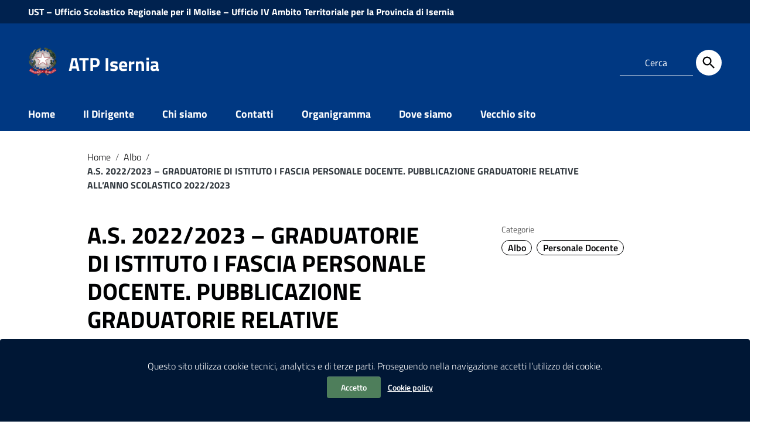

--- FILE ---
content_type: text/html; charset=UTF-8
request_url: https://atpisernia.it/a-s-2022-2023-graduatorie-di-istituto-i-fascia-personale-docente-pubblicazione-graduatorie-relative-allanno-scolastico-2022-2023
body_size: 20804
content:
<!DOCTYPE html>
<html lang="it">
<head>
    <meta charset="utf-8">
    <meta http-equiv="x-ua-compatible" content="ie=edge">
    <meta name="viewport" content="width=device-width, initial-scale=1">
    
        
        <meta name="description" content="Ministero dell&#039;Istruzione Ufficio Scolastico Regionale per il Molise Ufficio IV - Ambito Territoriale per la Provincia di Isernia">
        
    <script>
        window.__PUBLIC_PATH__ = "https://atpisernia.it/wp-content/themes/italiawp2/static/fonts";
        theme_directory = "https://atpisernia.it/wp-content/themes/italiawp2";
    </script>

            <title>ATP Isernia  &raquo; A.S. 2022/2023 &#8211; GRADUATORIE DI ISTITUTO I FASCIA PERSONALE DOCENTE. PUBBLICAZIONE GRADUATORIE RELATIVE ALL&#8217;ANNO SCOLASTICO 2022/2023</title>
    
    <link rel="stylesheet" href="https://atpisernia.it/wp-content/themes/italiawp2/style.css">
    
        
    <link rel="icon" type="image/png" href="https://atpisernia.it/wp-content/uploads/2021/02/Logo-MIUR-512x512-2.png">
    
    <link href="https://atpisernia.it/wp-content/themes/italiawp2/static/css/bootstrap-italia.min.css" rel="stylesheet" type="text/css">
    <link href="https://atpisernia.it/wp-content/themes/italiawp2/static/css/owl.carousel.min.css" rel="stylesheet" type="text/css">
    <link href="https://atpisernia.it/wp-content/themes/italiawp2/static/css/owl.theme.default.min.css" rel="stylesheet" type="text/css">
    <link href="https://atpisernia.it/wp-content/themes/italiawp2/static/css/home.css" rel="stylesheet" type="text/css">
    <link href="https://atpisernia.it/wp-content/themes/italiawp2/static/css/sezioni.css" rel="stylesheet" type="text/css">
    <link href="https://atpisernia.it/wp-content/themes/italiawp2/static/css/interne.css" rel="stylesheet" type="text/css">
    <link href="https://atpisernia.it/wp-content/themes/italiawp2/static/css/jquery-ui.css" rel="stylesheet" type="text/css">
    <link href="https://atpisernia.it/wp-content/themes/italiawp2/static/css/tema.css" rel="stylesheet" type="text/css">
    <link href="https://atpisernia.it/wp-content/themes/italiawp2/inc/magnific-popup/magnific-popup.css" rel="stylesheet" type="text/css">
    <link href="https://atpisernia.it/wp-content/themes/italiawp2/inc/gutenberg.css" rel="stylesheet" type="text/css">

    <meta name='robots' content='max-image-preview:large' />
<link rel="alternate" type="application/rss+xml" title="ATP Isernia  &raquo; A.S. 2022/2023 &#8211; GRADUATORIE DI ISTITUTO I FASCIA PERSONALE DOCENTE. PUBBLICAZIONE GRADUATORIE RELATIVE ALL&#8217;ANNO SCOLASTICO 2022/2023 Feed dei commenti" href="https://atpisernia.it/a-s-2022-2023-graduatorie-di-istituto-i-fascia-personale-docente-pubblicazione-graduatorie-relative-allanno-scolastico-2022-2023/feed" />
<link rel="alternate" title="oEmbed (JSON)" type="application/json+oembed" href="https://atpisernia.it/wp-json/oembed/1.0/embed?url=https%3A%2F%2Fatpisernia.it%2Fa-s-2022-2023-graduatorie-di-istituto-i-fascia-personale-docente-pubblicazione-graduatorie-relative-allanno-scolastico-2022-2023" />
<link rel="alternate" title="oEmbed (XML)" type="text/xml+oembed" href="https://atpisernia.it/wp-json/oembed/1.0/embed?url=https%3A%2F%2Fatpisernia.it%2Fa-s-2022-2023-graduatorie-di-istituto-i-fascia-personale-docente-pubblicazione-graduatorie-relative-allanno-scolastico-2022-2023&#038;format=xml" />
<style id='wp-img-auto-sizes-contain-inline-css' type='text/css'>
img:is([sizes=auto i],[sizes^="auto," i]){contain-intrinsic-size:3000px 1500px}
/*# sourceURL=wp-img-auto-sizes-contain-inline-css */
</style>
<link rel='stylesheet' id='anwp-pg-styles-css' href='https://atpisernia.it/wp-content/plugins/anwp-post-grid-for-elementor/public/css/styles.min.css?ver=1.3.3' type='text/css' media='all' />
<style id='wp-emoji-styles-inline-css' type='text/css'>

	img.wp-smiley, img.emoji {
		display: inline !important;
		border: none !important;
		box-shadow: none !important;
		height: 1em !important;
		width: 1em !important;
		margin: 0 0.07em !important;
		vertical-align: -0.1em !important;
		background: none !important;
		padding: 0 !important;
	}
/*# sourceURL=wp-emoji-styles-inline-css */
</style>
<link rel='stylesheet' id='wp-block-library-css' href='https://atpisernia.it/wp-includes/css/dist/block-library/style.min.css?ver=6.9' type='text/css' media='all' />
<style id='classic-theme-styles-inline-css' type='text/css'>
/*! This file is auto-generated */
.wp-block-button__link{color:#fff;background-color:#32373c;border-radius:9999px;box-shadow:none;text-decoration:none;padding:calc(.667em + 2px) calc(1.333em + 2px);font-size:1.125em}.wp-block-file__button{background:#32373c;color:#fff;text-decoration:none}
/*# sourceURL=/wp-includes/css/classic-themes.min.css */
</style>
<style id='global-styles-inline-css' type='text/css'>
:root{--wp--preset--aspect-ratio--square: 1;--wp--preset--aspect-ratio--4-3: 4/3;--wp--preset--aspect-ratio--3-4: 3/4;--wp--preset--aspect-ratio--3-2: 3/2;--wp--preset--aspect-ratio--2-3: 2/3;--wp--preset--aspect-ratio--16-9: 16/9;--wp--preset--aspect-ratio--9-16: 9/16;--wp--preset--color--black: #000000;--wp--preset--color--cyan-bluish-gray: #abb8c3;--wp--preset--color--white: #ffffff;--wp--preset--color--pale-pink: #f78da7;--wp--preset--color--vivid-red: #cf2e2e;--wp--preset--color--luminous-vivid-orange: #ff6900;--wp--preset--color--luminous-vivid-amber: #fcb900;--wp--preset--color--light-green-cyan: #7bdcb5;--wp--preset--color--vivid-green-cyan: #00d084;--wp--preset--color--pale-cyan-blue: #8ed1fc;--wp--preset--color--vivid-cyan-blue: #0693e3;--wp--preset--color--vivid-purple: #9b51e0;--wp--preset--color--colore-primario: #003882;--wp--preset--color--colore-primario-chiaro: #1767D1;--wp--preset--color--colore-primario-scuro: #000102;--wp--preset--color--colore-complementare: #FFC77D;--wp--preset--gradient--vivid-cyan-blue-to-vivid-purple: linear-gradient(135deg,rgb(6,147,227) 0%,rgb(155,81,224) 100%);--wp--preset--gradient--light-green-cyan-to-vivid-green-cyan: linear-gradient(135deg,rgb(122,220,180) 0%,rgb(0,208,130) 100%);--wp--preset--gradient--luminous-vivid-amber-to-luminous-vivid-orange: linear-gradient(135deg,rgb(252,185,0) 0%,rgb(255,105,0) 100%);--wp--preset--gradient--luminous-vivid-orange-to-vivid-red: linear-gradient(135deg,rgb(255,105,0) 0%,rgb(207,46,46) 100%);--wp--preset--gradient--very-light-gray-to-cyan-bluish-gray: linear-gradient(135deg,rgb(238,238,238) 0%,rgb(169,184,195) 100%);--wp--preset--gradient--cool-to-warm-spectrum: linear-gradient(135deg,rgb(74,234,220) 0%,rgb(151,120,209) 20%,rgb(207,42,186) 40%,rgb(238,44,130) 60%,rgb(251,105,98) 80%,rgb(254,248,76) 100%);--wp--preset--gradient--blush-light-purple: linear-gradient(135deg,rgb(255,206,236) 0%,rgb(152,150,240) 100%);--wp--preset--gradient--blush-bordeaux: linear-gradient(135deg,rgb(254,205,165) 0%,rgb(254,45,45) 50%,rgb(107,0,62) 100%);--wp--preset--gradient--luminous-dusk: linear-gradient(135deg,rgb(255,203,112) 0%,rgb(199,81,192) 50%,rgb(65,88,208) 100%);--wp--preset--gradient--pale-ocean: linear-gradient(135deg,rgb(255,245,203) 0%,rgb(182,227,212) 50%,rgb(51,167,181) 100%);--wp--preset--gradient--electric-grass: linear-gradient(135deg,rgb(202,248,128) 0%,rgb(113,206,126) 100%);--wp--preset--gradient--midnight: linear-gradient(135deg,rgb(2,3,129) 0%,rgb(40,116,252) 100%);--wp--preset--font-size--small: 13px;--wp--preset--font-size--medium: 20px;--wp--preset--font-size--large: 36px;--wp--preset--font-size--x-large: 42px;--wp--preset--spacing--20: 0.44rem;--wp--preset--spacing--30: 0.67rem;--wp--preset--spacing--40: 1rem;--wp--preset--spacing--50: 1.5rem;--wp--preset--spacing--60: 2.25rem;--wp--preset--spacing--70: 3.38rem;--wp--preset--spacing--80: 5.06rem;--wp--preset--shadow--natural: 6px 6px 9px rgba(0, 0, 0, 0.2);--wp--preset--shadow--deep: 12px 12px 50px rgba(0, 0, 0, 0.4);--wp--preset--shadow--sharp: 6px 6px 0px rgba(0, 0, 0, 0.2);--wp--preset--shadow--outlined: 6px 6px 0px -3px rgb(255, 255, 255), 6px 6px rgb(0, 0, 0);--wp--preset--shadow--crisp: 6px 6px 0px rgb(0, 0, 0);}:where(.is-layout-flex){gap: 0.5em;}:where(.is-layout-grid){gap: 0.5em;}body .is-layout-flex{display: flex;}.is-layout-flex{flex-wrap: wrap;align-items: center;}.is-layout-flex > :is(*, div){margin: 0;}body .is-layout-grid{display: grid;}.is-layout-grid > :is(*, div){margin: 0;}:where(.wp-block-columns.is-layout-flex){gap: 2em;}:where(.wp-block-columns.is-layout-grid){gap: 2em;}:where(.wp-block-post-template.is-layout-flex){gap: 1.25em;}:where(.wp-block-post-template.is-layout-grid){gap: 1.25em;}.has-black-color{color: var(--wp--preset--color--black) !important;}.has-cyan-bluish-gray-color{color: var(--wp--preset--color--cyan-bluish-gray) !important;}.has-white-color{color: var(--wp--preset--color--white) !important;}.has-pale-pink-color{color: var(--wp--preset--color--pale-pink) !important;}.has-vivid-red-color{color: var(--wp--preset--color--vivid-red) !important;}.has-luminous-vivid-orange-color{color: var(--wp--preset--color--luminous-vivid-orange) !important;}.has-luminous-vivid-amber-color{color: var(--wp--preset--color--luminous-vivid-amber) !important;}.has-light-green-cyan-color{color: var(--wp--preset--color--light-green-cyan) !important;}.has-vivid-green-cyan-color{color: var(--wp--preset--color--vivid-green-cyan) !important;}.has-pale-cyan-blue-color{color: var(--wp--preset--color--pale-cyan-blue) !important;}.has-vivid-cyan-blue-color{color: var(--wp--preset--color--vivid-cyan-blue) !important;}.has-vivid-purple-color{color: var(--wp--preset--color--vivid-purple) !important;}.has-black-background-color{background-color: var(--wp--preset--color--black) !important;}.has-cyan-bluish-gray-background-color{background-color: var(--wp--preset--color--cyan-bluish-gray) !important;}.has-white-background-color{background-color: var(--wp--preset--color--white) !important;}.has-pale-pink-background-color{background-color: var(--wp--preset--color--pale-pink) !important;}.has-vivid-red-background-color{background-color: var(--wp--preset--color--vivid-red) !important;}.has-luminous-vivid-orange-background-color{background-color: var(--wp--preset--color--luminous-vivid-orange) !important;}.has-luminous-vivid-amber-background-color{background-color: var(--wp--preset--color--luminous-vivid-amber) !important;}.has-light-green-cyan-background-color{background-color: var(--wp--preset--color--light-green-cyan) !important;}.has-vivid-green-cyan-background-color{background-color: var(--wp--preset--color--vivid-green-cyan) !important;}.has-pale-cyan-blue-background-color{background-color: var(--wp--preset--color--pale-cyan-blue) !important;}.has-vivid-cyan-blue-background-color{background-color: var(--wp--preset--color--vivid-cyan-blue) !important;}.has-vivid-purple-background-color{background-color: var(--wp--preset--color--vivid-purple) !important;}.has-black-border-color{border-color: var(--wp--preset--color--black) !important;}.has-cyan-bluish-gray-border-color{border-color: var(--wp--preset--color--cyan-bluish-gray) !important;}.has-white-border-color{border-color: var(--wp--preset--color--white) !important;}.has-pale-pink-border-color{border-color: var(--wp--preset--color--pale-pink) !important;}.has-vivid-red-border-color{border-color: var(--wp--preset--color--vivid-red) !important;}.has-luminous-vivid-orange-border-color{border-color: var(--wp--preset--color--luminous-vivid-orange) !important;}.has-luminous-vivid-amber-border-color{border-color: var(--wp--preset--color--luminous-vivid-amber) !important;}.has-light-green-cyan-border-color{border-color: var(--wp--preset--color--light-green-cyan) !important;}.has-vivid-green-cyan-border-color{border-color: var(--wp--preset--color--vivid-green-cyan) !important;}.has-pale-cyan-blue-border-color{border-color: var(--wp--preset--color--pale-cyan-blue) !important;}.has-vivid-cyan-blue-border-color{border-color: var(--wp--preset--color--vivid-cyan-blue) !important;}.has-vivid-purple-border-color{border-color: var(--wp--preset--color--vivid-purple) !important;}.has-vivid-cyan-blue-to-vivid-purple-gradient-background{background: var(--wp--preset--gradient--vivid-cyan-blue-to-vivid-purple) !important;}.has-light-green-cyan-to-vivid-green-cyan-gradient-background{background: var(--wp--preset--gradient--light-green-cyan-to-vivid-green-cyan) !important;}.has-luminous-vivid-amber-to-luminous-vivid-orange-gradient-background{background: var(--wp--preset--gradient--luminous-vivid-amber-to-luminous-vivid-orange) !important;}.has-luminous-vivid-orange-to-vivid-red-gradient-background{background: var(--wp--preset--gradient--luminous-vivid-orange-to-vivid-red) !important;}.has-very-light-gray-to-cyan-bluish-gray-gradient-background{background: var(--wp--preset--gradient--very-light-gray-to-cyan-bluish-gray) !important;}.has-cool-to-warm-spectrum-gradient-background{background: var(--wp--preset--gradient--cool-to-warm-spectrum) !important;}.has-blush-light-purple-gradient-background{background: var(--wp--preset--gradient--blush-light-purple) !important;}.has-blush-bordeaux-gradient-background{background: var(--wp--preset--gradient--blush-bordeaux) !important;}.has-luminous-dusk-gradient-background{background: var(--wp--preset--gradient--luminous-dusk) !important;}.has-pale-ocean-gradient-background{background: var(--wp--preset--gradient--pale-ocean) !important;}.has-electric-grass-gradient-background{background: var(--wp--preset--gradient--electric-grass) !important;}.has-midnight-gradient-background{background: var(--wp--preset--gradient--midnight) !important;}.has-small-font-size{font-size: var(--wp--preset--font-size--small) !important;}.has-medium-font-size{font-size: var(--wp--preset--font-size--medium) !important;}.has-large-font-size{font-size: var(--wp--preset--font-size--large) !important;}.has-x-large-font-size{font-size: var(--wp--preset--font-size--x-large) !important;}
:where(.wp-block-post-template.is-layout-flex){gap: 1.25em;}:where(.wp-block-post-template.is-layout-grid){gap: 1.25em;}
:where(.wp-block-term-template.is-layout-flex){gap: 1.25em;}:where(.wp-block-term-template.is-layout-grid){gap: 1.25em;}
:where(.wp-block-columns.is-layout-flex){gap: 2em;}:where(.wp-block-columns.is-layout-grid){gap: 2em;}
:root :where(.wp-block-pullquote){font-size: 1.5em;line-height: 1.6;}
/*# sourceURL=global-styles-inline-css */
</style>
<link rel='stylesheet' id='AlboPretorio-ui-style-css' href='https://atpisernia.it/wp-content/plugins/albo-pretorio-on-line/css/jquery-ui-custom.css?ver=6.9' type='text/css' media='all' />
<link rel='stylesheet' id='tribe-events-v2-single-skeleton-css' href='https://atpisernia.it/wp-content/plugins/the-events-calendar/build/css/tribe-events-single-skeleton.css?ver=6.15.14' type='text/css' media='all' />
<link rel='stylesheet' id='tribe-events-v2-single-skeleton-full-css' href='https://atpisernia.it/wp-content/plugins/the-events-calendar/build/css/tribe-events-single-full.css?ver=6.15.14' type='text/css' media='all' />
<link rel='stylesheet' id='tec-events-elementor-widgets-base-styles-css' href='https://atpisernia.it/wp-content/plugins/the-events-calendar/build/css/integrations/plugins/elementor/widgets/widget-base.css?ver=6.15.14' type='text/css' media='all' />
<link rel='stylesheet' id='italiawp2_adjustments_css-css' href='https://atpisernia.it/wp-content/themes/italiawp2/inc/adjustments.css?ver=6.9' type='text/css' media='all' />
<link rel='stylesheet' id='elementor-frontend-css' href='https://atpisernia.it/wp-content/plugins/elementor/assets/css/frontend.min.css?ver=3.34.1' type='text/css' media='all' />
<link rel='stylesheet' id='eael-general-css' href='https://atpisernia.it/wp-content/plugins/essential-addons-for-elementor-lite/assets/front-end/css/view/general.min.css?ver=6.5.7' type='text/css' media='all' />
<script type="text/javascript" src="https://atpisernia.it/wp-includes/js/jquery/jquery.min.js?ver=3.7.1" id="jquery-core-js"></script>
<script type="text/javascript" src="https://atpisernia.it/wp-includes/js/jquery/jquery-migrate.min.js?ver=3.4.1" id="jquery-migrate-js"></script>
<script type="text/javascript" src="https://atpisernia.it/wp-includes/js/jquery/ui/core.min.js?ver=1.13.3" id="jquery-ui-core-js"></script>
<script type="text/javascript" src="https://atpisernia.it/wp-includes/js/jquery/ui/tabs.min.js?ver=1.13.3" id="jquery-ui-tabs-js"></script>
<script type="text/javascript" src="https://atpisernia.it/wp-content/plugins/albo-pretorio-on-line/js/Albo.jquery.tabs.js?ver=6.9" id="AlboPretorio-tabs-js"></script>
<link rel="https://api.w.org/" href="https://atpisernia.it/wp-json/" /><link rel="alternate" title="JSON" type="application/json" href="https://atpisernia.it/wp-json/wp/v2/posts/5093" /><link rel="EditURI" type="application/rsd+xml" title="RSD" href="https://atpisernia.it/xmlrpc.php?rsd" />
<meta name="generator" content="WordPress 6.9" />
<link rel="canonical" href="https://atpisernia.it/a-s-2022-2023-graduatorie-di-istituto-i-fascia-personale-docente-pubblicazione-graduatorie-relative-allanno-scolastico-2022-2023" />
<link rel='shortlink' href='https://atpisernia.it/?p=5093' />
<meta name="tec-api-version" content="v1"><meta name="tec-api-origin" content="https://atpisernia.it"><link rel="alternate" href="https://atpisernia.it/wp-json/tribe/events/v1/" />
        <script type="text/javascript">
            var jQueryMigrateHelperHasSentDowngrade = false;

			window.onerror = function( msg, url, line, col, error ) {
				// Break out early, do not processing if a downgrade reqeust was already sent.
				if ( jQueryMigrateHelperHasSentDowngrade ) {
					return true;
                }

				var xhr = new XMLHttpRequest();
				var nonce = '401f97d263';
				var jQueryFunctions = [
					'andSelf',
					'browser',
					'live',
					'boxModel',
					'support.boxModel',
					'size',
					'swap',
					'clean',
					'sub',
                ];
				var match_pattern = /\)\.(.+?) is not a function/;
                var erroredFunction = msg.match( match_pattern );

                // If there was no matching functions, do not try to downgrade.
                if ( null === erroredFunction || typeof erroredFunction !== 'object' || typeof erroredFunction[1] === "undefined" || -1 === jQueryFunctions.indexOf( erroredFunction[1] ) ) {
                    return true;
                }

                // Set that we've now attempted a downgrade request.
                jQueryMigrateHelperHasSentDowngrade = true;

				xhr.open( 'POST', 'https://atpisernia.it/wp-admin/admin-ajax.php' );
				xhr.setRequestHeader( 'Content-Type', 'application/x-www-form-urlencoded' );
				xhr.onload = function () {
					var response,
                        reload = false;

					if ( 200 === xhr.status ) {
                        try {
                        	response = JSON.parse( xhr.response );

                        	reload = response.data.reload;
                        } catch ( e ) {
                        	reload = false;
                        }
                    }

					// Automatically reload the page if a deprecation caused an automatic downgrade, ensure visitors get the best possible experience.
					if ( reload ) {
						location.reload();
                    }
				};

				xhr.send( encodeURI( 'action=jquery-migrate-downgrade-version&_wpnonce=' + nonce ) );

				// Suppress error alerts in older browsers
				return true;
			}
        </script>

		<meta name="generator" content="Elementor 3.34.1; features: additional_custom_breakpoints; settings: css_print_method-external, google_font-enabled, font_display-auto">
<style type="text/css">.recentcomments a{display:inline !important;padding:0 !important;margin:0 !important;}</style>			<style>
				.e-con.e-parent:nth-of-type(n+4):not(.e-lazyloaded):not(.e-no-lazyload),
				.e-con.e-parent:nth-of-type(n+4):not(.e-lazyloaded):not(.e-no-lazyload) * {
					background-image: none !important;
				}
				@media screen and (max-height: 1024px) {
					.e-con.e-parent:nth-of-type(n+3):not(.e-lazyloaded):not(.e-no-lazyload),
					.e-con.e-parent:nth-of-type(n+3):not(.e-lazyloaded):not(.e-no-lazyload) * {
						background-image: none !important;
					}
				}
				@media screen and (max-height: 640px) {
					.e-con.e-parent:nth-of-type(n+2):not(.e-lazyloaded):not(.e-no-lazyload),
					.e-con.e-parent:nth-of-type(n+2):not(.e-lazyloaded):not(.e-no-lazyload) * {
						background-image: none !important;
					}
				}
			</style>
			<link rel="icon" href="https://atpisernia.it/wp-content/uploads/2021/02/cropped-Logo-MIUR-512x512-2-32x32.png" sizes="32x32" />
<link rel="icon" href="https://atpisernia.it/wp-content/uploads/2021/02/cropped-Logo-MIUR-512x512-2-192x192.png" sizes="192x192" />
<link rel="apple-touch-icon" href="https://atpisernia.it/wp-content/uploads/2021/02/cropped-Logo-MIUR-512x512-2-180x180.png" />
<meta name="msapplication-TileImage" content="https://atpisernia.it/wp-content/uploads/2021/02/cropped-Logo-MIUR-512x512-2-270x270.png" />
<style>.u-color-black{color:#000 !important}
.u-background-black{background-color:#000 !important}
.u-color-white,.Bullets>li:before,.Footer,.Footer-blockTitle,.Footer-subTitle,.Form-input.Form-input:focus+[role=tooltip],.Linklist-link.Linklist-link--lev1,.Linklist-link.Linklist-link--lev1:hover,.Megamenu--default .Megamenu-item>a,.ScrollTop,.ScrollTop-icon,.Share-reveal>a>span,.Share-revealIcon,.Share>ul>li,.Share>ul>li>a,.Spid-button,.Footer-block li,.Footer-subBlock{color:#fff !important}
.u-background-white,.Megamenu--default .Megamenu-subnav,.Skiplinks>li>a,.Spid-menu{background-color:#fff !important}
.u-color-grey-10,.Footer-block address{color:#f5f5f0 !important}
.u-background-grey-10,.Spid-idp:hover{background-color:#f5f5f0 !important}
.u-color-grey-15{color:#f6f9fc !important}
.u-background-grey-15{background-color:#f6f9fc !important}
.u-color-grey-20{color:#eee !important}
.u-background-grey-20,.Hero-content,.Share-reveal,.Share-revealIcon.is-open,.Treeview--default li[aria-expanded=true] li a,.Treeview--default li[aria-expanded=true] li a:hover,#menu-sinistro .menu-separatore{background-color:#eee !important}
.u-color-grey-30,.Accordion--default .Accordion-header,.Accordion--plus .Accordion-header,.Linklist,.Linklist li,.Timeline{color:#ddd !important}
.u-background-grey-30,.Treeview--default li[aria-expanded=true] li li a,.Treeview--default li[aria-expanded=true] li li a:hover{background-color:#ddd !important}
.Accordion--default .Accordion-header,.Accordion--plus .Accordion-header,.Footer-block li,.Footer-links,.Footer-subBlock,.Leads-link,.Linklist li,.u-border-top-xxs{border-color:#ddd !important}
.u-color-grey-40,.Megamenu--default .Megamenu-subnavGroup{color:#a5abb0 !important}
.u-background-grey-40{background-color:#a5abb0 !important}
.u-color-grey-50,.Megamenu--default .Megamenu-subnavGroup>li,.Share-revealText{color:#5a6772 !important}
.u-background-grey-50{background-color:#5a6772 !important}
.u-color-grey-60{color:#444e57 !important}
.u-background-grey-60,#articolo-dettaglio-testo .galleriasfondo{background-color:#444e57 !important}
.u-color-grey-80,.Megamenu--default .Megamenu-subnavGroup>li>ul>li>ul>li>a,.Megamenu--default .Megamenu-subnavGroup>li>ul>li a,#menu-sinistro h4.dropdown,#briciole .breadcrumb .breadcrumb-item.active,label{color:#30373d !important}
.u-background-grey-80,.Form-input.Form-input:focus+[role=tooltip],.Header-banner{background-color:#30373d !important}
.u-color-grey-90{color:#1c2024 !important}
.u-background-grey-90{background-color:#1c2024 !important}
.u-color-teal-30{color:#00c5ca !important}
.u-background-teal-30{background-color:#00c5ca !important}
.u-color-teal-50{color:#65dcdf !important}
.u-background-teal-50{background-color:#65dcdf !important}
.u-color-teal-70{color:#004a4d !important}
.u-background-teal-70{background-color:#004a4d !important}
.u-color-5{color:#A1BCE0 !important}
.u-background-5,.Accordion--default .Accordion-header:hover,.Accordion--plus .Accordion-header:hover,.Linklist a:hover{background-color:#A1BCE0 !important}
.u-color-10,#footer,#footer .postFooter,#footer label,#footer caption{color:#72A0DC !important}
#footer .footer-list .icon{fill:#72A0DC}
.u-background-10,.Linklist-link.Linklist-link--lev3{background-color:#72A0DC !important}
#footer h4,#footer .postFooter{border-color:#72A0DC !important}
.u-background-20,.Linklist-link.Linklist-link--lev2,.Linklist-link.Linklist-link--lev2:hover{background-color:#3E82DD !important}
.u-color-20{color:#3E82DD !important}
.u-color-30,.has-colore-primario-chiaro-color{color:#1767D1 !important}
.u-background-30,.has-colore-primario-chiaro-background-color{background-color:#1767D1 !important}
.u-color-40,.Header-owner{color:#0D4B9E !important}
.u-background-40,.Megamenu--default{background-color:#0D4B9E !important}
.u-color-50,.Accordion--default .Accordion-link,.Accordion--plus .Accordion-link,.ErrorPage-subtitle,.ErrorPage-title,.Header-language-other a,.Linklist-link,.Linklist a,.Share-revealIcon.is-open,.Skiplinks>li>a,.Header-socialIcons [class*=" Icon-"],.Header-socialIcons [class^=Icon-],.has-colore-primario-color,.tutte{color:#003882 !important}
.chip.chip-primary,.chip.chip-primary>.chip-label,.scheda-argomento-lista-testo a,.articolo-paragrafi a,#articolo-dettaglio-testo .scheda-allegato h4 a,#articolo-dettaglio-testo .scheda-ufficio-contatti h4 a{color:#003882}
.chip.chip-primary,.chip.chip-primary:hover{border-color:#003882}
.btn-primary{border-color:#003882 !important}
.chip.chip-primary:hover{background-color:#003882}
.u-background-50,.Header-navbar,.Bullets>li:before,.Share-revealIcon,.Share>ul>li,.Header-searchTrigger button,.has-colore-primario-background-color,.flag-icon,.btn-primary{background-color:#003882 !important}
.tutte svg.icon,#articolo-dettaglio-testo .scheda-allegato svg.icon,.scheda-allegato svg.icon{fill:#003882 !important}
.u-color-60,.Header-banner{color:#002D68 !important}
.u-background-60{background-color:#002D68 !important}
.u-color-70{color:#00224F !important}
.u-background-70,.push-body-toright .body_wrapper,.push-body-toright .body_wrapper .preheader{background-color:#00224F !important}
.u-color-80,.Button--info{color:#001735 !important}
.u-background-80{background-color:#001735 !important}
input[type="date"],input[type="datetime-local"],input[type="email"],input[type="number"],input[type="password"],input[type="search"],input[type="tel"],input[type="text"],input[type="time"],input[type="url"],textarea{border-color:#001735 !important}
#mainheader .preheader .accedi{border-color:#001735}
.u-color-90{color:#000C1C !important}
.dropdown-item{color:#000C1C}
.u-background-90,.Linklist-link.Linklist-link--lev1,.Linklist-link.Linklist-link--lev1:hover,.btn-primary:hover{background-color:#000C1C !important}
.btn-primary:hover{border-color:#000C1C !important}
.u-color-95,#intro .titolo-sezione h2,#intro-argomenti .titolo-sezione h2,#introricerca .titolo-sezione h2,#intro-sititematici .titolo-sezione h2,#briciole a,.Linklist-link.Linklist-link--lev2,.Linklist-link.Linklist-link--lev2:hover,.Linklist-link.Linklist-link--lev3,.Linklist a:hover,.Megamenu--default .Megamenu-subnavGroup>li>a,.Treeview--default li[aria-expanded=true] li a,.Treeview--default li[aria-expanded=true] li a:hover,.Treeview--default li[aria-expanded=true] li li a,.Treeview--default li[aria-expanded=true] li li a:hover,#wp-calendar a,.Footer-socialIcons [class*=Icon-],.Footer-socialIcons [class^=Icon-],.Button--default,.has-colore-primario-scuro-color,.scheda .scheda-testo h4 a,.scheda .scheda-testo h4 a:not([href]):not([tabindex]),.scheda .scheda-testo h4 a:not([href]):not([tabindex]):focus,.scheda .scheda-testo h4 a:not([href]):not([tabindex]):hover,.form-group input,.form-group optgroup,.form-group textarea{color:#000102 !important}
.articolo-paragrafi a:hover,.novita-testo h2 a,.scheda .scheda-testo-small h4 a,.scheda .scheda-icona-small a,.cbp-spmenu .logotxt-burger a,.navmenu li a,.utilitymobile li a,.socialmobile .small,#mainheader .p_cercaMobile input[type=text],#menu-sinistro #lista-paragrafi .list-group-item,#menu-sinistro .lista-paragrafi .list-group-item,.dropdown-item:focus,.dropdown-item:hover,.navmenu>li.open ul li a,.navmenu>li.open ul li a:hover,.navmenu>li.open ul>li.open>a,.navmenu a,.navmenu li>a>span,.navmenu li>a:hover>span,.italiawp2-sidebar .cerca input,section .pagination .page-item .page-link,section .pagination .page-item .page-numbers{color:#000102}
#mainheader .p_cercaMobile input[type=text]::placeholder,.italiawp2-sidebar .cerca input::placeholder{color:#000102;opacity:1}
#mainheader .p_cercaMobile input[type=text]:-ms-input-placeholder,.italiawp2-sidebar .cerca input:-ms-input-placeholder{color:#000102}
#mainheader .p_cercaMobile input[type=text]::-ms-input-placeholder,.italiawp2-sidebar .cerca input::-ms-input-placeholder{color:#000102}
.italiawp2-sidebar .cerca input,#mainheader .p_cercaMobile input[type=text]{border-color:#000102 !important}
.argomenti a.badge-argomenti,.scheda-news .scheda-argomenti a.badge-argomenti{color:#000102;border-color:#000102}
.socialmobile a svg.icon,#mainheader .btn-cerca svg.icon,.articolo-paragrafi .icon-external-link,#menu-sinistro .icon,section .pagination .page-item .page-link svg.icon,section .pagination .page-item .page-numbers svg.icon{fill:#000102}
#mainheader .p_cercaMobile .btn-cerca svg.icon{fill:#000102 !important}
.argomenti a.badge-argomenti:hover,.italiawp2-sidebar .btn-cerca,.scheda-news .scheda-argomenti a.badge-argomenti:hover{background-color:#000102}
.u-background-95,.ScrollTop,.mfp-bg,mfp-img,.Footer .Form-input:not(.is-disabled),.Footer .Form-input:not(:disabled),.has-colore-primario-scuro-background-color{background-color:#000102 !important}
.u-backround-none{background-color:transparent !important}
.u-color-compl,.has-colore-complementare-color,#mainheader .social a:hover,#mainheader .preheader .accedi .btn-accedi:hover span,.socialmobile a:hover{color:#FFC77D !important}
#mainheader .preheader .accedi .btn-accedi:hover svg.icon,#mainheader .social a:hover svg.icon,.socialmobile a:hover svg.icon{fill:#FFC77D !important}
.u-background-compl,.has-colore-complementare-background-color,#mainheader .btn-cerca:hover,#sezione-notifica{background-color:#FFC77D !important}
.navmenu>li.open>a,.navmenu>li>a:hover,.navmenu>li>a:focus{border-color:#FFC77D !important}
.u-background-compl-5,.navmenu>li>a:hover,.navmenu>li>a:focus,.navmenu>li.open ul li a:hover,.navmenu>li.open ul>li.open>a,.dropdown-item:focus,.dropdown-item:hover{background-color:#F5F3F0 !important}
.u-color-compl-5{color:#F5F3F0 !important}
.u-color-compl-10,#footer .footer-list li a:hover,#footer .social a:hover,#footer .postFooter a:hover{color:#EDE7DE !important}
.u-background-compl-10,.navmenu>li.open>a{background-color:#EDE7DE !important}
#footer .social a:hover svg.icon{fill:#EDE7DE !important}
.u-color-compl-80{color:#CC7400 !important}
.u-background-compl-80,.u-background-compl-80 a:not(.Button--info){background-color:#CC7400 !important}
.Footer a,.CookieBar a,.section-gallery a,.owl-prev,.owl-next,figure figcaption > p:first-of-type{color:#FFD399 !important}
.Button--default{border-color:#FFD399 !important}
#wp-calendar a,.Footer-socialIcons [class*=Icon-],.Footer-socialIcons [class^=Icon-],.Button--default{background-color:#FFD399 !important}</style><style>.Linklist-link.Linklist-link--lev3,.Linklist-link.Linklist-link--lev3:hover{color:#fff !important}
#menu-sinistro .Linklist-link.Linklist-link--lev3 .icon{fill:#fff !important}</style><style>.Linklist-link.Linklist-link--lev2,.Linklist-link.Linklist-link--lev2:hover{color:#fff !important}
#menu-sinistro .Linklist-link.Linklist-link--lev2 .icon{fill:#fff !important}</style><style>.Linklist-link.Linklist-link--lev2,.Linklist-link.Linklist-link--lev2:hover{color:#fff !important}
#menu-sinistro .Linklist-link.Linklist-link--lev2 .icon{fill:#fff !important}</style><style>.Linklist-link.Linklist-link--lev2,.Linklist-link.Linklist-link--lev2:hover{color:#fff !important}
#menu-sinistro .Linklist-link.Linklist-link--lev2 .icon{fill:#fff !important}</style><style>.Linklist-link.Linklist-link--lev2,.Linklist-link.Linklist-link--lev2:hover{color:#fff !important}
#menu-sinistro .Linklist-link.Linklist-link--lev2 .icon{fill:#fff !important}</style>		<style type="text/css" id="wp-custom-css">
			footer#footer section.postFooter.clearfix {
	visibility: visible;
	text-align: center;
}

footer#miofooter {
	margin-top: 10px;
	visibility: visible;
	font-size: 18px;
}

ul.footer-list > li:nth-child(3){
	display: none;
}


figure.u-background-grey-60 {
	display: none;
}


div.articolo-ulterioriinfo {
	display: none;
}

div.titolo-sezione > p{
	display:none;
}


div.anwp-pg-post-teaser__excerpt {
	display: none;
}



/** Start Block Kit CSS: 136-3-fc37602abad173a9d9d95d89bbe6bb80 **/

.envato-block__preview{overflow: visible !important;}

/** End Block Kit CSS: 136-3-fc37602abad173a9d9d95d89bbe6bb80 **/



/** Start Block Kit CSS: 69-3-4f8cfb8a1a68ec007f2be7a02bdeadd9 **/

.envato-kit-66-menu .e--pointer-framed .elementor-item:before{
	border-radius:1px;
}

.envato-kit-66-subscription-form .elementor-form-fields-wrapper{
	position:relative;
}

.envato-kit-66-subscription-form .elementor-form-fields-wrapper .elementor-field-type-submit{
	position:static;
}

.envato-kit-66-subscription-form .elementor-form-fields-wrapper .elementor-field-type-submit button{
	position: absolute;
    top: 50%;
    right: 6px;
    transform: translate(0, -50%);
		-moz-transform: translate(0, -50%);
		-webmit-transform: translate(0, -50%);
}

.envato-kit-66-testi-slider .elementor-testimonial__footer{
	margin-top: -60px !important;
	z-index: 99;
  position: relative;
}

.envato-kit-66-featured-slider .elementor-slides .slick-prev{
	width:50px;
	height:50px;
	background-color:#ffffff !important;
	transform:rotate(45deg);
	-moz-transform:rotate(45deg);
	-webkit-transform:rotate(45deg);
	left:-25px !important;
	-webkit-box-shadow: 0px 1px 2px 1px rgba(0,0,0,0.32);
	-moz-box-shadow: 0px 1px 2px 1px rgba(0,0,0,0.32);
	box-shadow: 0px 1px 2px 1px rgba(0,0,0,0.32);
}

.envato-kit-66-featured-slider .elementor-slides .slick-prev:before{
	display:block;
	margin-top:0px;
	margin-left:0px;
	transform:rotate(-45deg);
	-moz-transform:rotate(-45deg);
	-webkit-transform:rotate(-45deg);
}

.envato-kit-66-featured-slider .elementor-slides .slick-next{
	width:50px;
	height:50px;
	background-color:#ffffff !important;
	transform:rotate(45deg);
	-moz-transform:rotate(45deg);
	-webkit-transform:rotate(45deg);
	right:-25px !important;
	-webkit-box-shadow: 0px 1px 2px 1px rgba(0,0,0,0.32);
	-moz-box-shadow: 0px 1px 2px 1px rgba(0,0,0,0.32);
	box-shadow: 0px 1px 2px 1px rgba(0,0,0,0.32);
}

.envato-kit-66-featured-slider .elementor-slides .slick-next:before{
	display:block;
	margin-top:-5px;
	margin-right:-5px;
	transform:rotate(-45deg);
	-moz-transform:rotate(-45deg);
	-webkit-transform:rotate(-45deg);
}

.envato-kit-66-orangetext{
	color:#f4511e;
}

.envato-kit-66-countdown .elementor-countdown-label{
	display:inline-block !important;
	border:2px solid rgba(255,255,255,0.2);
	padding:9px 20px;
}

/** End Block Kit CSS: 69-3-4f8cfb8a1a68ec007f2be7a02bdeadd9 **/



/** Start Block Kit CSS: 143-3-7969bb877702491bc5ca272e536ada9d **/

.envato-block__preview{overflow: visible;}
/* Material Button Click Effect */
.envato-kit-140-material-hit .menu-item a,
.envato-kit-140-material-button .elementor-button{
  background-position: center;
  transition: background 0.8s;
}
.envato-kit-140-material-hit .menu-item a:hover,
.envato-kit-140-material-button .elementor-button:hover{
  background: radial-gradient(circle, transparent 1%, #fff 1%) center/15000%;
}
.envato-kit-140-material-hit .menu-item a:active,
.envato-kit-140-material-button .elementor-button:active{
  background-color: #FFF;
  background-size: 100%;
  transition: background 0s;
}

/* Field Shadow */
.envato-kit-140-big-shadow-form .elementor-field-textual{
	box-shadow: 0 20px 30px rgba(0,0,0, .05);
}

/* FAQ */
.envato-kit-140-faq .elementor-accordion .elementor-accordion-item{
	border-width: 0 0 1px !important;
}

/* Scrollable Columns */
.envato-kit-140-scrollable{
	 height: 100%;
   overflow: auto;
   overflow-x: hidden;
}

/* ImageBox: No Space */
.envato-kit-140-imagebox-nospace:hover{
	transform: scale(1.1);
	transition: all 0.3s;
}
.envato-kit-140-imagebox-nospace figure{
	line-height: 0;
}

.envato-kit-140-slide .elementor-slide-content{
	background: #FFF;
	margin-left: -60px;
	padding: 1em;
}
.envato-kit-140-carousel .slick-active:not(.slick-current)  img{
	padding: 20px !important;
	transition: all .9s;
}

/** End Block Kit CSS: 143-3-7969bb877702491bc5ca272e536ada9d **/



/** Start Block Kit CSS: 144-3-3a7d335f39a8579c20cdf02f8d462582 **/

.envato-block__preview{overflow: visible;}

/* Envato Kit 141 Custom Styles - Applied to the element under Advanced */

.elementor-headline-animation-type-drop-in .elementor-headline-dynamic-wrapper{
	text-align: center;
}
.envato-kit-141-top-0 h1,
.envato-kit-141-top-0 h2,
.envato-kit-141-top-0 h3,
.envato-kit-141-top-0 h4,
.envato-kit-141-top-0 h5,
.envato-kit-141-top-0 h6,
.envato-kit-141-top-0 p {
	margin-top: 0;
}

.envato-kit-141-newsletter-inline .elementor-field-textual.elementor-size-md {
	padding-left: 1.5rem;
	padding-right: 1.5rem;
}

.envato-kit-141-bottom-0 p {
	margin-bottom: 0;
}

.envato-kit-141-bottom-8 .elementor-price-list .elementor-price-list-item .elementor-price-list-header {
	margin-bottom: .5rem;
}

.envato-kit-141.elementor-widget-testimonial-carousel.elementor-pagination-type-bullets .swiper-container {
	padding-bottom: 52px;
}

.envato-kit-141-display-inline {
	display: inline-block;
}

.envato-kit-141 .elementor-slick-slider ul.slick-dots {
	bottom: -40px;
}

/** End Block Kit CSS: 144-3-3a7d335f39a8579c20cdf02f8d462582 **/

		</style>
		
    <!-- HTML5shim per Explorer 8 -->
    <script src="https://atpisernia.it/wp-content/themes/italiawp2/static/js/modernizr.js"></script>
    <script src="https://atpisernia.it/wp-content/themes/italiawp2/static/js/jquery.min.js"></script>
    <script src="https://atpisernia.it/wp-content/themes/italiawp2/inc/pre-scripts.js"></script>    
</head>

<body class="t-Pac">

    
<div class="cookiebar hide u-background-80" aria-hidden="true">
    <p class="text-white">
        Questo sito utilizza cookie tecnici, analytics e di terze parti.
        Proseguendo nella navigazione accetti l’utilizzo dei cookie.<br />
        <button data-accept="cookiebar" class="btn btn-info mr-2 btn-verde">
            Accetto        </button>
        <a href="https://atpisernia.it/a-s-2022-2023-graduatorie-di-istituto-i-fascia-personale-docente-pubblicazione-graduatorie-relative-allanno-scolastico-2022-2023" class="btn btn-outline-info btn-trasp">Cookie policy</a>
    </p>
</div>
    
<div class="body_wrapper push_container clearfix" id="page_top">
    <div class="skiplink sr-only">
        <ul>
            <li>
                <a accesskey="2" href="#main_container">Vai ai contenuti</a>
            </li>
            <li>
                <a accesskey="3" href="#menup">Vai al menu di navigazione</a>
            </li>
            <li><a accesskey="4" href="#footer">Vai al footer</a></li>
        </ul>
    </div>
        
    <header id="mainheader" class="u-background-50">
    <!-- Inizio Fascia Appartenenza -->
<section class="preheader u-background-70">
    <div class="container">
        <div class="row clearfix">
            <div class="col-lg-12 col-md-12 col-sm-12 entesup">
                <a  aria-label="Collegamento a sito esterno - UST – Ufficio Scolastico Regionale per il Molise – Ufficio IV Ambito Territoriale per la Provincia di Isernia - nuova finestra"
                title="UST – Ufficio Scolastico Regionale per il Molise – Ufficio IV Ambito Territoriale per la Provincia di Isernia"
                href=""
                target="_blank">
                UST – Ufficio Scolastico Regionale per il Molise – Ufficio IV Ambito Territoriale per la Provincia di Isernia            </a>
    
                <div class="float-right">
                    <!-- accedi -->
                                        <!-- accedi -->
                </div>
            </div>
        </div>
    </div>
</section>
<!-- Fine Fascia Appartenenza -->

<!-- Button Menu -->
<button class="navbar-toggle menu-btn pull-left menu-left push-body jPushMenuBtn">
    <span class="sr-only">Attiva / disattiva la navigazione</span>
    <span class="icon-bar icon-bar1"></span>
    <span class="icon-bar icon-bar2"></span>
    <span class="icon-bar icon-bar3"></span>
</button>
<!-- Fine Button Menu -->

<!-- Inizio Menu Mobile -->
<nav class="cbp-spmenu cbp-spmenu-vertical cbp-spmenu-left" id="menup">
    <div class="cbp-menu-wrapper clearfix">
        <div class="logo-burger">
            <div class="logotxt-burger">
                <a href="https://atpisernia.it/" title="ATP Isernia ">ATP Isernia </a>
            </div>
        </div>

        <h2 class="sr-only">Menu principale</h2>

            <div class="menu-topmenu-container"><ul id="site-navigation" class="nav navmenu"><li id="menu-item-250" class="menu-item menu-item-type-post_type menu-item-object-page menu-item-home menu-item-250"><a href="https://atpisernia.it/">Home</a></li>
<li id="menu-item-255" class="menu-item menu-item-type-post_type menu-item-object-page menu-item-255"><a href="https://atpisernia.it/il-dirigente">Il Dirigente</a></li>
<li id="menu-item-81" class="menu-item menu-item-type-custom menu-item-object-custom menu-item-81"><a href="https://atpisernia.it/chi-siamo">Chi siamo</a></li>
<li id="menu-item-88" class="menu-item menu-item-type-custom menu-item-object-custom menu-item-88"><a href="https://atpisernia.it/contatti">Contatti</a></li>
<li id="menu-item-178" class="menu-item menu-item-type-custom menu-item-object-custom menu-item-178"><a href="https://atpisernia.it/organigramma">Organigramma</a></li>
<li id="menu-item-155" class="menu-item menu-item-type-custom menu-item-object-custom menu-item-155"><a href="https://atpisernia.it/dove-siamo">Dove siamo</a></li>
<li id="menu-item-241" class="menu-item menu-item-type-custom menu-item-object-custom menu-item-241"><a target="_blank" href="http://www.uspisernia.it/">Vecchio sito</a></li>
</ul></div>        
        <!-- pulsante ricerca mobile -->
        <div class="p_cercaMobile">
            <div class="cerca">
<form class="Form" method="get" role="search" action="https://atpisernia.it/">
    <input type="text" value="" name="s" title="Cerca" placeholder="Cerca" required>
    <button class="btn btn-default btn-cerca pull-right" name="submit" title="Cerca" aria-label="Cerca">
        <svg class="icon">
        <use xlink:href="https://atpisernia.it/wp-content/themes/italiawp2/static/img/ponmetroca.svg#ca-search"></use>
        </svg>
    </button>
</form>
</div>
        </div>
        <!-- pulsante ricerca mobile -->

        <ul class="list-inline socialmobile">
                    </ul>
    </div>
</nav>
<!-- Fine Menu Mobile -->

<!-- Inizio Intestazione -->
<div class="container header">
    <div class="row clearfix header-tablet">
        <div class="col-xl-6 col-lg-6 col-md-12 col-sm-12 col-7 comune">
            <div class="logoprint">
                <h1>
                                        <img class="custom-logo" src="https://atpisernia.it/wp-content/uploads/2021/02/Logo-MIUR-512x512-2.png" alt="ATP Isernia "/>
                    ATP Isernia                 </h1>
            </div>
            <div class="logoimg">
                <a href="https://atpisernia.it/" title="ATP Isernia ">
                                        <img class="custom-logo" alt="ATP Isernia " src="https://atpisernia.it/wp-content/uploads/2021/02/Logo-MIUR-512x512-2.png">
                </a>
            </div>
            <div class="logotxt">
                <h1>
                    <a href="https://atpisernia.it/" title="ATP Isernia ">
                        ATP Isernia                     </a>
                </h1>
            </div>
        </div>

        <div class="header-social col-xl-4 col-lg-4 d-none d-lg-block d-md-none pull-right text-right">
            <!-- Inizio Social-->
                        <!-- Fine Social-->
        </div>

        <div class="header-cerca col-xl-2 col-lg-2 col-md-4 col-sm-5 col-5 d-none d-lg-block d-md-none text-right">
            <!-- Inizio Ricerca -->
            <div class="cerca">
<form class="Form" method="get" role="search" action="https://atpisernia.it/">
    <input type="text" value="" name="s" title="Cerca" placeholder="Cerca" required>
    <button class="btn btn-default btn-cerca pull-right" name="submit" title="Cerca" aria-label="Cerca">
        <svg class="icon">
        <use xlink:href="https://atpisernia.it/wp-content/themes/italiawp2/static/img/ponmetroca.svg#ca-search"></use>
        </svg>
    </button>
</form>
</div>
            <!-- Fine Ricerca -->
        </div>
    </div>
</div>
<!-- Fine Intestazione -->

<section class="hidden-xs" id="sub_nav">

    <div class="container">
        <div class="row">
            <div class="col-12">
            
                <nav class="navbar navbar-expand-sm has-megamenu">
                    <div class="navbar-collapsable">
                        <div class="close-div sr-only">
                            <button class="btn close-menu" type="button">
                                <svg class="icon icon-sm icon-light">
                                <use xlink:href="https://atpisernia.it/wp-content/themes/italiawp2/static/svg/sprite.svg#it-close"></use>
                                </svg>chiusi                            </button>
                        </div>

                        <div class="menu-wrapper">
                        <ul id="menu-principale" class="nav navbar-nav"><li itemscope="itemscope" itemtype="https://www.schema.org/SiteNavigationElement" class="menu-item menu-item-type-post_type menu-item-object-page menu-item-home menu-item-250 nav-item"><a title="Home" href="https://atpisernia.it/" class="nav-link">Home</a></li>
<li itemscope="itemscope" itemtype="https://www.schema.org/SiteNavigationElement" class="menu-item menu-item-type-post_type menu-item-object-page menu-item-255 nav-item"><a title="Il Dirigente" href="https://atpisernia.it/il-dirigente" class="nav-link">Il Dirigente</a></li>
<li itemscope="itemscope" itemtype="https://www.schema.org/SiteNavigationElement" class="menu-item menu-item-type-custom menu-item-object-custom menu-item-81 nav-item"><a title="Chi siamo" href="https://atpisernia.it/chi-siamo" class="nav-link">Chi siamo</a></li>
<li itemscope="itemscope" itemtype="https://www.schema.org/SiteNavigationElement" class="menu-item menu-item-type-custom menu-item-object-custom menu-item-88 nav-item"><a title="Contatti" href="https://atpisernia.it/contatti" class="nav-link">Contatti</a></li>
<li itemscope="itemscope" itemtype="https://www.schema.org/SiteNavigationElement" class="menu-item menu-item-type-custom menu-item-object-custom menu-item-178 nav-item"><a title="Organigramma" href="https://atpisernia.it/organigramma" class="nav-link">Organigramma</a></li>
<li itemscope="itemscope" itemtype="https://www.schema.org/SiteNavigationElement" class="menu-item menu-item-type-custom menu-item-object-custom menu-item-155 nav-item"><a title="Dove siamo" href="https://atpisernia.it/dove-siamo" class="nav-link">Dove siamo</a></li>
<li itemscope="itemscope" itemtype="https://www.schema.org/SiteNavigationElement" class="menu-item menu-item-type-custom menu-item-object-custom menu-item-241 nav-item"><a title="Vecchio sito" target="_blank" href="http://www.uspisernia.it/" class="nav-link">Vecchio sito</a></li>
</ul>                        </div>
                    </div>
                </nav>
            </div>
        </div>
    </div>

</section>
    </header>

    <main id="main_container">
        
    <section id="briciole"><div class="container"><div class="row"><div class="offset-lg-1 col-lg-9 col-md-12"><nav class="breadcrumb-container" aria-label="breadcrumb"><ol class="breadcrumb"><li class="breadcrumb-item"><a href="https://atpisernia.it">Home</a><span class="separator">/</span></li><li class="breadcrumb-item"><a href="https://atpisernia.it/category/albo">Albo</a><span class="separator">/</span></li><li class="breadcrumb-item active">A.S. 2022/2023 &#8211; GRADUATORIE DI ISTITUTO I FASCIA PERSONALE DOCENTE. PUBBLICAZIONE GRADUATORIE RELATIVE ALL&#8217;ANNO SCOLASTICO 2022/2023</li></ol></nav></div></div></div></section>

        <section id="intro">
            <div class="container">
                <div class="row">
                    <div class="offset-lg-1 col-lg-6 col-md-8">
                        <div class="titolo-sezione">
                            <h2>A.S. 2022/2023 &#8211; GRADUATORIE DI ISTITUTO I FASCIA PERSONALE DOCENTE. PUBBLICAZIONE GRADUATORIE RELATIVE ALL&#8217;ANNO SCOLASTICO 2022/2023</h2>
                            <p></p>
                        </div>
                    </div>
                    <div class="offset-lg-1 col-lg-3 col-md-4">
                        <aside id="argomenti-sezione">
                            
                                                        <div class="argomenti">
                                <h4>Categorie</h4>
                                <div class="argomenti-sezione-elenco">
                                    <a href="https://atpisernia.it/category/albo" title="Albo" class="badge badge-pill badge-argomenti">Albo</a><a href="https://atpisernia.it/category/personale-docente" title="Personale Docente" class="badge badge-pill badge-argomenti">Personale Docente</a>                                </div>
                            </div>
                                                        
                                                        
                        </aside>
                    </div>
                </div>
                <div class="row mt40">
                    <div class="offset-xl-1 col-xl-2 offset-lg-1 col-lg-3 col-md-3">
                        <p class="data-articolo">
                            <span>Data:</span><br /><strong>7 Settembre 2022</strong>
                        </p>
                    </div>
                </div>
            </div>
        </section>

        
        <section id="articolo-dettaglio-testo">
            <div class="container">
                <div class="row">
                    <div class="col-lg-3 col-md-4 lineright">
                        <aside id="menu-sinistro">
                            
                

    <h4 class="dropdown">Allegati (1)</h4>
    <div class="menu-separatore"><div class="bg-oro"></div></div>

    <div class="list-group lista-paragrafi">
                
        
        <span>
            <a target="_blank" href="https://atpisernia.it/wp-content/uploads/2022/09/m_pi.AOOUSPIS.REGISTRO-UFFICIALEU.0002520.07-09-2022.pdf" title="m_pi.AOOUSPIS.REGISTRO UFFICIALE(U).0002520.07-09-2022" class="list-group-item list-group-item-action">
                m_pi.AOOUSPIS.REGISTRO UFFICIALE(U).0002520.07-09-2022 <small>[178 KB]</small></span>
            </a>
        </span>
                
                
    </div>


                            
                            
<div class="italiawp2-sidebar">
    <h4 class="dropdown">Archivi</h4><div class="menu-separatore"><div class="bg-oro"></div></div>
			<ul>
					<li><a href='https://atpisernia.it/2026/01'>Gennaio 2026</a></li>
	<li><a href='https://atpisernia.it/2025/12'>Dicembre 2025</a></li>
	<li><a href='https://atpisernia.it/2025/11'>Novembre 2025</a></li>
	<li><a href='https://atpisernia.it/2025/10'>Ottobre 2025</a></li>
	<li><a href='https://atpisernia.it/2025/09'>Settembre 2025</a></li>
	<li><a href='https://atpisernia.it/2025/08'>Agosto 2025</a></li>
	<li><a href='https://atpisernia.it/2025/07'>Luglio 2025</a></li>
	<li><a href='https://atpisernia.it/2025/06'>Giugno 2025</a></li>
	<li><a href='https://atpisernia.it/2025/05'>Maggio 2025</a></li>
	<li><a href='https://atpisernia.it/2025/04'>Aprile 2025</a></li>
	<li><a href='https://atpisernia.it/2025/03'>Marzo 2025</a></li>
	<li><a href='https://atpisernia.it/2025/02'>Febbraio 2025</a></li>
	<li><a href='https://atpisernia.it/2025/01'>Gennaio 2025</a></li>
	<li><a href='https://atpisernia.it/2024/12'>Dicembre 2024</a></li>
	<li><a href='https://atpisernia.it/2024/11'>Novembre 2024</a></li>
	<li><a href='https://atpisernia.it/2024/10'>Ottobre 2024</a></li>
	<li><a href='https://atpisernia.it/2024/09'>Settembre 2024</a></li>
	<li><a href='https://atpisernia.it/2024/08'>Agosto 2024</a></li>
	<li><a href='https://atpisernia.it/2024/07'>Luglio 2024</a></li>
	<li><a href='https://atpisernia.it/2024/06'>Giugno 2024</a></li>
	<li><a href='https://atpisernia.it/2024/05'>Maggio 2024</a></li>
	<li><a href='https://atpisernia.it/2024/04'>Aprile 2024</a></li>
	<li><a href='https://atpisernia.it/2024/03'>Marzo 2024</a></li>
	<li><a href='https://atpisernia.it/2024/02'>Febbraio 2024</a></li>
	<li><a href='https://atpisernia.it/2024/01'>Gennaio 2024</a></li>
	<li><a href='https://atpisernia.it/2023/12'>Dicembre 2023</a></li>
	<li><a href='https://atpisernia.it/2023/11'>Novembre 2023</a></li>
	<li><a href='https://atpisernia.it/2023/10'>Ottobre 2023</a></li>
	<li><a href='https://atpisernia.it/2023/09'>Settembre 2023</a></li>
	<li><a href='https://atpisernia.it/2023/08'>Agosto 2023</a></li>
	<li><a href='https://atpisernia.it/2023/07'>Luglio 2023</a></li>
	<li><a href='https://atpisernia.it/2023/06'>Giugno 2023</a></li>
	<li><a href='https://atpisernia.it/2023/05'>Maggio 2023</a></li>
	<li><a href='https://atpisernia.it/2023/04'>Aprile 2023</a></li>
	<li><a href='https://atpisernia.it/2023/03'>Marzo 2023</a></li>
	<li><a href='https://atpisernia.it/2023/02'>Febbraio 2023</a></li>
	<li><a href='https://atpisernia.it/2022/12'>Dicembre 2022</a></li>
	<li><a href='https://atpisernia.it/2022/11'>Novembre 2022</a></li>
	<li><a href='https://atpisernia.it/2022/10'>Ottobre 2022</a></li>
	<li><a href='https://atpisernia.it/2022/09'>Settembre 2022</a></li>
	<li><a href='https://atpisernia.it/2022/08'>Agosto 2022</a></li>
	<li><a href='https://atpisernia.it/2022/07'>Luglio 2022</a></li>
	<li><a href='https://atpisernia.it/2022/06'>Giugno 2022</a></li>
	<li><a href='https://atpisernia.it/2022/05'>Maggio 2022</a></li>
	<li><a href='https://atpisernia.it/2022/04'>Aprile 2022</a></li>
	<li><a href='https://atpisernia.it/2022/03'>Marzo 2022</a></li>
	<li><a href='https://atpisernia.it/2022/02'>Febbraio 2022</a></li>
	<li><a href='https://atpisernia.it/2022/01'>Gennaio 2022</a></li>
	<li><a href='https://atpisernia.it/2021/12'>Dicembre 2021</a></li>
	<li><a href='https://atpisernia.it/2021/11'>Novembre 2021</a></li>
	<li><a href='https://atpisernia.it/2021/10'>Ottobre 2021</a></li>
	<li><a href='https://atpisernia.it/2021/09'>Settembre 2021</a></li>
	<li><a href='https://atpisernia.it/2021/08'>Agosto 2021</a></li>
	<li><a href='https://atpisernia.it/2021/07'>Luglio 2021</a></li>
	<li><a href='https://atpisernia.it/2021/06'>Giugno 2021</a></li>
	<li><a href='https://atpisernia.it/2021/05'>Maggio 2021</a></li>
	<li><a href='https://atpisernia.it/2021/04'>Aprile 2021</a></li>
	<li><a href='https://atpisernia.it/2021/03'>Marzo 2021</a></li>
	<li><a href='https://atpisernia.it/2021/02'>Febbraio 2021</a></li>
			</ul>

			<h4 class="dropdown">Categorie</h4><div class="menu-separatore"><div class="bg-oro"></div></div>
			<ul>
					<li class="cat-item cat-item-8"><a href="https://atpisernia.it/category/albo">Albo</a>
</li>
	<li class="cat-item cat-item-16"><a href="https://atpisernia.it/category/albo-pretorio">Albo Pretorio</a>
</li>
	<li class="cat-item cat-item-12"><a href="https://atpisernia.it/category/come-fare">Come fare per&#8230;</a>
</li>
	<li class="cat-item cat-item-7"><a href="https://atpisernia.it/category/documenti">Documenti</a>
</li>
	<li class="cat-item cat-item-30"><a href="https://atpisernia.it/category/procedure/esami-di-stato">Esami di stato</a>
</li>
	<li class="cat-item cat-item-27"><a href="https://atpisernia.it/category/procedure/graduatorie-distinguendo">Graduatorie</a>
</li>
	<li class="cat-item cat-item-13"><a href="https://atpisernia.it/category/in_evidenza">In Evidenza</a>
</li>
	<li class="cat-item cat-item-36"><a href="https://atpisernia.it/category/procedure/interpelli">Interpelli</a>
</li>
	<li class="cat-item cat-item-11"><a href="https://atpisernia.it/category/media">Media</a>
</li>
	<li class="cat-item cat-item-28"><a href="https://atpisernia.it/category/procedure/mobilita">Mobilità</a>
</li>
	<li class="cat-item cat-item-29"><a href="https://atpisernia.it/category/procedure/organici">Organici</a>
</li>
	<li class="cat-item cat-item-10"><a href="https://atpisernia.it/category/pensioni">Pensioni</a>
</li>
	<li class="cat-item cat-item-18"><a href="https://atpisernia.it/category/personale-ata">Personale ATA</a>
</li>
	<li class="cat-item cat-item-17"><a href="https://atpisernia.it/category/personale-docente">Personale Docente</a>
</li>
	<li class="cat-item cat-item-25"><a href="https://atpisernia.it/category/procedure">Procedure</a>
</li>
	<li class="cat-item cat-item-24"><a href="https://atpisernia.it/category/pubblici-proclami">Pubblici proclami</a>
</li>
	<li class="cat-item cat-item-26"><a href="https://atpisernia.it/category/procedure/reclutamento">Reclutamento</a>
</li>
	<li class="cat-item cat-item-9"><a href="https://atpisernia.it/category/temi">Temi</a>
</li>
	<li class="cat-item cat-item-1"><a href="https://atpisernia.it/category/uncategorized">Uncategorized</a>
</li>
			</ul>

			<h4 class="dropdown">Meta</h4><div class="menu-separatore"><div class="bg-oro"></div></div>
		<ul>
						<li><a href="https://atpisernia.it/wp-login.php">Accedi</a></li>
			<li><a href="https://atpisernia.it/feed">Feed dei contenuti</a></li>
			<li><a href="https://atpisernia.it/comments/feed">Feed dei commenti</a></li>

			<li><a href="https://it.wordpress.org/">WordPress.org</a></li>
		</ul>

		</div>
                        </aside>
                    </div>
                    <div class="col-lg-9 col-md-8 linetop pt8">
                        <div class="articolo-paragrafi">
                            <div class="row">
                                <div class="offset-md-1 col-md-10 testolungo">
                                                                    </div>
                            </div>
                            
                                                        
                        </div>
                        
                        <div class="row articolo-ulterioriinfo">
                            <div class="offset-md-1 col-md-11">
                                <div class="row mt16">
                                    <div class="col-md-12">
                                        <p>Ultimo aggiornamento</p>
                                                                            <p class="data-articolo">
                                            <strong>7 Settembre 2022, 08:41</strong>
                                        </p>
                                    </div>
                                </div>

                                                                
                            </div>
                        </div>
                        
                    </div>
                </div>
                
            </div>
        </section>

        
<section class="mt40 mb40">
    <div class="row">
        <div class="col-12">

            <nav class="pagination-wrapper justify-content-center" aria-label="Navigazione tra le notizie">
                <ul class="pagination">
                    <li class="page-item">
                        <a href="https://atpisernia.it/ata-elenco-dei-posti-per-le-nomine-di-competenza-dei-dirigenti-scolastici-a-s-2022-2023-integrazione" rel="prev"><svg class="icon">
                                                                <use xlink:href="https://atpisernia.it/wp-content/themes/italiawp2/static/img/bootstrap-italia.svg#it-chevron-left"></use>
                                                            </svg>
                                                            <span class="sr-only">Pagina precedente</span></a>                    </li>
                    <li class="page-item">
                        <a href="https://atpisernia.it/ata-depennamento-da-graduatorie-prima-fascia" rel="next"><svg class="icon">
                                                            <use xlink:href="https://atpisernia.it/wp-content/themes/italiawp2/static/img/bootstrap-italia.svg#it-chevron-right"></use>
                                                        </svg>
                                                        <span class="sr-only">Pagina successiva</span></a>                    </li>
                </ul>
            </nav>

        </div>
    </div>
</section>

<script>
    $(document).ready(function () {
        $(".pagination li a,.pagination li span").addClass("page-link");
        $(".pagination li .current").attr("aria-current", "page").parent().addClass("active");
    });
</script>


    </main>
    
    <footer id="footer" class="u-background-80">
        <div class="container">
            <section>
                <div class="row clearfix">
                    <div class="col-sm-12 intestazione">
                        <div class="logoimg">
                            <a href="https://atpisernia.it/" title="ATP Isernia ">
                                                                <img class="custom-logo" alt="ATP Isernia " src="https://atpisernia.it/wp-content/uploads/2021/02/Logo-MIUR-512x512-2.png">
                            </a>
                        </div>
                        <div class="logotxt">
                            <h3>
                                <a href="https://atpisernia.it/" title="ATP Isernia ">
                                    ATP Isernia                                 </a>
                            </h3>
                        </div>
                    </div>
                </div>
            </section>
            <section>
                <div class="row">
                                    </div>
            </section>
            <section>
                <div class="row">
                    
                    <div class="col-12 col-md-6 col-lg-3">
                        <h4>Recapiti</h4>
                        <ul class="footer-list clearfix">
                            <li>
                                <svg class="icon"><use xlink:href="https://atpisernia.it/wp-content/themes/italiawp2/static/svg/sprite.svg#it-pa"></use></svg>
                                Indirizzo                                <br>
                                <span>Via  Berta  s.n.c. - c/o: II piano, corridoio A, Palazzo Provincia<br>
                                86170, Isernia</span>
                            </li>
                            <li>
                                <svg class="icon"><use xlink:href="https://atpisernia.it/wp-content/themes/italiawp2/static/svg/sprite.svg#it-telephone"></use></svg>
                                Telefono<br>
                                <a href="tel:+39086546271" title="Telefono">
                                    (+39) 086546271                                </a>
                            </li>
                                                        <li>
                                <svg class="icon"><use xlink:href="https://atpisernia.it/wp-content/themes/italiawp2/static/svg/sprite.svg#it-print"></use></svg>
                                Fax<br>
                                <a href="tel:+39086550680" title="Fax">
                                    (+39) 086550680                                </a>
                            </li>
                                                    </ul>
                    </div>
                    
                    <div class="col-12 col-md-6 col-lg-3">
                        <h4>Informazioni</h4>
                        <ul class="footer-list clearfix">
                            <li>
                                <svg class="icon"><use xlink:href="https://atpisernia.it/wp-content/themes/italiawp2/static/svg/sprite.svg#it-check-circle"></use></svg>
                                C.F. / P.IVA<br>
                                <span>80002170944</span>
                            </li>
                                                                                </ul>
                    </div>
                    
                    <div class="col-12 col-md-6 col-lg-3">
                        <h4>Posta Elettronica</h4>
                        <ul class="footer-list clearfix">
                            <li>
                                <svg class="icon"><use xlink:href="https://atpisernia.it/wp-content/themes/italiawp2/static/svg/sprite.svg#it-mail"></use></svg>
                                PEC<br>
                                <a href="mailto:uspis@postacert.istruzione.it" title="Posta Elettronica Certificata">
                                    uspis@postacert.istruzione.it                                </a>
                            </li>
                                                        <li>
                                <svg class="icon"><use xlink:href="https://atpisernia.it/wp-content/themes/italiawp2/static/svg/sprite.svg#it-mail"></use></svg>
                                Email<br>
                                <a href="mailto:usp.is@istruzione.it" title="Email">
                                    usp.is@istruzione.it                                </a>
                            </li>
                                                                                </ul>
                    </div>

                    <div class="col-12 col-md-6 col-lg-3">
                        <h4>Seguici su</h4>
                        
                                        </div>
                </div>
            </section>

            <section class="postFooter clearfix">
                <h3 class="sr-only">Sezione Link Utili</h3>                
                
                                                                                                Realizzato con <a target="_blank" href="https://it.wordpress.org">WordPress</a> |
                
                <!-- Per favore, non rimuoverlo! -->
                                Tema grafico <a target="_blank" href="http://bit.ly/ItaliaWP">ItaliaWP2</a> |
                Basato sul <a target="_blank" href="https://italia.github.io/design-comuni-prototipi/">Prototipo per siti PA di AgID</a>
                <!-- Grazie :) -->               
                
                <br>
                <div class="textwidget custom-html-widget"><div id="footer-div">
	
</div>
<footer id="miofooter" style="text-align:center; width: 100%;">© 2021 - Designed by <a href="https://www.soluzioniit.com/">SOLUZIONI IT</a>. All rights reserved.
</footer></div>
            </section>
        </div>
    </footer>
    
</div>

<div id="topcontrol" class="topcontrol u-background-80" title="Torna su">
  <svg class="icon">
    <use xlink:href="https://atpisernia.it/wp-content/themes/italiawp2/static/img/bootstrap-italia.svg#it-collapse"></use>
  </svg>
</div>

<script type="speculationrules">
{"prefetch":[{"source":"document","where":{"and":[{"href_matches":"/*"},{"not":{"href_matches":["/wp-*.php","/wp-admin/*","/wp-content/uploads/*","/wp-content/*","/wp-content/plugins/*","/wp-content/themes/italiawp2/*","/*\\?(.+)"]}},{"not":{"selector_matches":"a[rel~=\"nofollow\"]"}},{"not":{"selector_matches":".no-prefetch, .no-prefetch a"}}]},"eagerness":"conservative"}]}
</script>
		<script>
		( function ( body ) {
			'use strict';
			body.className = body.className.replace( /\btribe-no-js\b/, 'tribe-js' );
		} )( document.body );
		</script>
		<script> /* <![CDATA[ */var tribe_l10n_datatables = {"aria":{"sort_ascending":": activate to sort column ascending","sort_descending":": activate to sort column descending"},"length_menu":"Show _MENU_ entries","empty_table":"No data available in table","info":"Showing _START_ to _END_ of _TOTAL_ entries","info_empty":"Showing 0 to 0 of 0 entries","info_filtered":"(filtered from _MAX_ total entries)","zero_records":"No matching records found","search":"Search:","all_selected_text":"All items on this page were selected. ","select_all_link":"Select all pages","clear_selection":"Clear Selection.","pagination":{"all":"All","next":"Next","previous":"Previous"},"select":{"rows":{"0":"","_":": Selected %d rows","1":": Selected 1 row"}},"datepicker":{"dayNames":["domenica","luned\u00ec","marted\u00ec","mercoled\u00ec","gioved\u00ec","venerd\u00ec","sabato"],"dayNamesShort":["Dom","Lun","Mar","Mer","Gio","Ven","Sab"],"dayNamesMin":["D","L","M","M","G","V","S"],"monthNames":["Gennaio","Febbraio","Marzo","Aprile","Maggio","Giugno","Luglio","Agosto","Settembre","Ottobre","Novembre","Dicembre"],"monthNamesShort":["Gennaio","Febbraio","Marzo","Aprile","Maggio","Giugno","Luglio","Agosto","Settembre","Ottobre","Novembre","Dicembre"],"monthNamesMin":["Gen","Feb","Mar","Apr","Mag","Giu","Lug","Ago","Set","Ott","Nov","Dic"],"nextText":"Next","prevText":"Prev","currentText":"Today","closeText":"Done","today":"Today","clear":"Clear"}};/* ]]> */ </script>			<script>
				const lazyloadRunObserver = () => {
					const lazyloadBackgrounds = document.querySelectorAll( `.e-con.e-parent:not(.e-lazyloaded)` );
					const lazyloadBackgroundObserver = new IntersectionObserver( ( entries ) => {
						entries.forEach( ( entry ) => {
							if ( entry.isIntersecting ) {
								let lazyloadBackground = entry.target;
								if( lazyloadBackground ) {
									lazyloadBackground.classList.add( 'e-lazyloaded' );
								}
								lazyloadBackgroundObserver.unobserve( entry.target );
							}
						});
					}, { rootMargin: '200px 0px 200px 0px' } );
					lazyloadBackgrounds.forEach( ( lazyloadBackground ) => {
						lazyloadBackgroundObserver.observe( lazyloadBackground );
					} );
				};
				const events = [
					'DOMContentLoaded',
					'elementor/lazyload/observe',
				];
				events.forEach( ( event ) => {
					document.addEventListener( event, lazyloadRunObserver );
				} );
			</script>
			<script type="text/javascript" src="https://atpisernia.it/wp-content/plugins/the-events-calendar/common/build/js/user-agent.js?ver=da75d0bdea6dde3898df" id="tec-user-agent-js"></script>
<script type="text/javascript" id="eael-general-js-extra">
/* <![CDATA[ */
var localize = {"ajaxurl":"https://atpisernia.it/wp-admin/admin-ajax.php","nonce":"7da1b1c5ca","i18n":{"added":"Added ","compare":"Compare","loading":"Loading..."},"eael_translate_text":{"required_text":"is a required field","invalid_text":"Invalid","billing_text":"Billing","shipping_text":"Shipping","fg_mfp_counter_text":"of"},"page_permalink":"https://atpisernia.it/a-s-2022-2023-graduatorie-di-istituto-i-fascia-personale-docente-pubblicazione-graduatorie-relative-allanno-scolastico-2022-2023","cart_redirectition":"","cart_page_url":"","el_breakpoints":{"mobile":{"label":"Mobile Portrait","value":767,"default_value":767,"direction":"max","is_enabled":true},"mobile_extra":{"label":"Mobile Landscape","value":880,"default_value":880,"direction":"max","is_enabled":false},"tablet":{"label":"Tablet verticale","value":1024,"default_value":1024,"direction":"max","is_enabled":true},"tablet_extra":{"label":"Tablet orizzontale","value":1200,"default_value":1200,"direction":"max","is_enabled":false},"laptop":{"label":"Laptop","value":1366,"default_value":1366,"direction":"max","is_enabled":false},"widescreen":{"label":"Widescreen","value":2400,"default_value":2400,"direction":"min","is_enabled":false}}};
//# sourceURL=eael-general-js-extra
/* ]]> */
</script>
<script type="text/javascript" src="https://atpisernia.it/wp-content/plugins/essential-addons-for-elementor-lite/assets/front-end/js/view/general.min.js?ver=6.5.7" id="eael-general-js"></script>
<script id="wp-emoji-settings" type="application/json">
{"baseUrl":"https://s.w.org/images/core/emoji/17.0.2/72x72/","ext":".png","svgUrl":"https://s.w.org/images/core/emoji/17.0.2/svg/","svgExt":".svg","source":{"concatemoji":"https://atpisernia.it/wp-includes/js/wp-emoji-release.min.js?ver=6.9"}}
</script>
<script type="module">
/* <![CDATA[ */
/*! This file is auto-generated */
const a=JSON.parse(document.getElementById("wp-emoji-settings").textContent),o=(window._wpemojiSettings=a,"wpEmojiSettingsSupports"),s=["flag","emoji"];function i(e){try{var t={supportTests:e,timestamp:(new Date).valueOf()};sessionStorage.setItem(o,JSON.stringify(t))}catch(e){}}function c(e,t,n){e.clearRect(0,0,e.canvas.width,e.canvas.height),e.fillText(t,0,0);t=new Uint32Array(e.getImageData(0,0,e.canvas.width,e.canvas.height).data);e.clearRect(0,0,e.canvas.width,e.canvas.height),e.fillText(n,0,0);const a=new Uint32Array(e.getImageData(0,0,e.canvas.width,e.canvas.height).data);return t.every((e,t)=>e===a[t])}function p(e,t){e.clearRect(0,0,e.canvas.width,e.canvas.height),e.fillText(t,0,0);var n=e.getImageData(16,16,1,1);for(let e=0;e<n.data.length;e++)if(0!==n.data[e])return!1;return!0}function u(e,t,n,a){switch(t){case"flag":return n(e,"\ud83c\udff3\ufe0f\u200d\u26a7\ufe0f","\ud83c\udff3\ufe0f\u200b\u26a7\ufe0f")?!1:!n(e,"\ud83c\udde8\ud83c\uddf6","\ud83c\udde8\u200b\ud83c\uddf6")&&!n(e,"\ud83c\udff4\udb40\udc67\udb40\udc62\udb40\udc65\udb40\udc6e\udb40\udc67\udb40\udc7f","\ud83c\udff4\u200b\udb40\udc67\u200b\udb40\udc62\u200b\udb40\udc65\u200b\udb40\udc6e\u200b\udb40\udc67\u200b\udb40\udc7f");case"emoji":return!a(e,"\ud83e\u1fac8")}return!1}function f(e,t,n,a){let r;const o=(r="undefined"!=typeof WorkerGlobalScope&&self instanceof WorkerGlobalScope?new OffscreenCanvas(300,150):document.createElement("canvas")).getContext("2d",{willReadFrequently:!0}),s=(o.textBaseline="top",o.font="600 32px Arial",{});return e.forEach(e=>{s[e]=t(o,e,n,a)}),s}function r(e){var t=document.createElement("script");t.src=e,t.defer=!0,document.head.appendChild(t)}a.supports={everything:!0,everythingExceptFlag:!0},new Promise(t=>{let n=function(){try{var e=JSON.parse(sessionStorage.getItem(o));if("object"==typeof e&&"number"==typeof e.timestamp&&(new Date).valueOf()<e.timestamp+604800&&"object"==typeof e.supportTests)return e.supportTests}catch(e){}return null}();if(!n){if("undefined"!=typeof Worker&&"undefined"!=typeof OffscreenCanvas&&"undefined"!=typeof URL&&URL.createObjectURL&&"undefined"!=typeof Blob)try{var e="postMessage("+f.toString()+"("+[JSON.stringify(s),u.toString(),c.toString(),p.toString()].join(",")+"));",a=new Blob([e],{type:"text/javascript"});const r=new Worker(URL.createObjectURL(a),{name:"wpTestEmojiSupports"});return void(r.onmessage=e=>{i(n=e.data),r.terminate(),t(n)})}catch(e){}i(n=f(s,u,c,p))}t(n)}).then(e=>{for(const n in e)a.supports[n]=e[n],a.supports.everything=a.supports.everything&&a.supports[n],"flag"!==n&&(a.supports.everythingExceptFlag=a.supports.everythingExceptFlag&&a.supports[n]);var t;a.supports.everythingExceptFlag=a.supports.everythingExceptFlag&&!a.supports.flag,a.supports.everything||((t=a.source||{}).concatemoji?r(t.concatemoji):t.wpemoji&&t.twemoji&&(r(t.twemoji),r(t.wpemoji)))});
//# sourceURL=https://atpisernia.it/wp-includes/js/wp-emoji-loader.min.js
/* ]]> */
</script>
<svg xmlns="http://www.w3.org/2000/svg" xmlns:xlink="http://www.w3.org/1999/xlink" style="position:absolute;left: -100%;" height="0" width="0"><symbol id="icon-anwp-pg-calendar" viewBox="0 0 14 16"><path fill-rule="evenodd" d="M13 2h-1v1.5c0 .28-.22.5-.5.5h-2c-.28 0-.5-.22-.5-.5V2H6v1.5c0 .28-.22.5-.5.5h-2c-.28 0-.5-.22-.5-.5V2H2c-.55 0-1 .45-1 1v11c0 .55.45 1 1 1h11c.55 0 1-.45 1-1V3c0-.55-.45-1-1-1zm0 12H2V5h11v9zM5 3H4V1h1v2zm6 0h-1V1h1v2zM6 7H5V6h1v1zm2 0H7V6h1v1zm2 0H9V6h1v1zm2 0h-1V6h1v1zM4 9H3V8h1v1zm2 0H5V8h1v1zm2 0H7V8h1v1zm2 0H9V8h1v1zm2 0h-1V8h1v1zm-8 2H3v-1h1v1zm2 0H5v-1h1v1zm2 0H7v-1h1v1zm2 0H9v-1h1v1zm2 0h-1v-1h1v1zm-8 2H3v-1h1v1zm2 0H5v-1h1v1zm2 0H7v-1h1v1zm2 0H9v-1h1v1z"/></symbol><symbol id="icon-anwp-pg-chevron-left" viewBox="0 0 24 24"><path d="M15 18l-6-6 6-6"/></symbol><symbol id="icon-anwp-pg-chevron-right" viewBox="0 0 24 24"><path d="M9 18l6-6-6-6"/></symbol><symbol id="icon-anwp-pg-clock" viewBox="0 0 14 16"><path fill-rule="evenodd" d="M8 8h3v2H7c-.55 0-1-.45-1-1V4h2v4zM7 2.3c3.14 0 5.7 2.56 5.7 5.7s-2.56 5.7-5.7 5.7A5.71 5.71 0 011.3 8c0-3.14 2.56-5.7 5.7-5.7zM7 1C3.14 1 0 4.14 0 8s3.14 7 7 7 7-3.14 7-7-3.14-7-7-7z"/></symbol><symbol id="icon-anwp-pg-comment-discussion" viewBox="0 0 16 16"><path fill-rule="evenodd" d="M15 1H6c-.55 0-1 .45-1 1v2H1c-.55 0-1 .45-1 1v6c0 .55.45 1 1 1h1v3l3-3h4c.55 0 1-.45 1-1V9h1l3 3V9h1c.55 0 1-.45 1-1V2c0-.55-.45-1-1-1zM9 11H4.5L3 12.5V11H1V5h4v3c0 .55.45 1 1 1h3v2zm6-3h-2v1.5L11.5 8H6V2h9v6z"/></symbol><symbol id="icon-anwp-pg-device-camera" viewBox="0 0 16 16"><path fill-rule="evenodd" d="M15 3H7c0-.55-.45-1-1-1H2c-.55 0-1 .45-1 1-.55 0-1 .45-1 1v9c0 .55.45 1 1 1h14c.55 0 1-.45 1-1V4c0-.55-.45-1-1-1zM6 5H2V4h4v1zm4.5 7C8.56 12 7 10.44 7 8.5S8.56 5 10.5 5 14 6.56 14 8.5 12.44 12 10.5 12zM13 8.5c0 1.38-1.13 2.5-2.5 2.5S8 9.87 8 8.5 9.13 6 10.5 6 13 7.13 13 8.5z"/></symbol><symbol id="icon-anwp-pg-eye" viewBox="0 0 16 16"><path fill-rule="evenodd" d="M8.06 2C3 2 0 8 0 8s3 6 8.06 6C13 14 16 8 16 8s-3-6-7.94-6zM8 12c-2.2 0-4-1.78-4-4 0-2.2 1.8-4 4-4 2.22 0 4 1.8 4 4 0 2.22-1.78 4-4 4zm2-4c0 1.11-.89 2-2 2-1.11 0-2-.89-2-2 0-1.11.89-2 2-2 1.11 0 2 .89 2 2z"/></symbol><symbol id="icon-anwp-pg-pencil" viewBox="0 0 24 24"><path fill-rule="evenodd" d="M17.263 2.177a1.75 1.75 0 012.474 0l2.586 2.586a1.75 1.75 0 010 2.474L19.53 10.03l-.012.013L8.69 20.378a1.75 1.75 0 01-.699.409l-5.523 1.68a.75.75 0 01-.935-.935l1.673-5.5a1.75 1.75 0 01.466-.756L14.476 4.963l2.787-2.786zm-2.275 4.371l-10.28 9.813a.25.25 0 00-.067.108l-1.264 4.154 4.177-1.271a.25.25 0 00.1-.059l10.273-9.806-2.94-2.939zM19 8.44l2.263-2.262a.25.25 0 000-.354l-2.586-2.586a.25.25 0 00-.354 0L16.061 5.5 19 8.44z"/></symbol><symbol id="icon-anwp-pg-person" viewBox="0 0 24 24"><path fill-rule="evenodd" d="M12 2.5a5.5 5.5 0 00-3.096 10.047 9.005 9.005 0 00-5.9 8.18.75.75 0 001.5.045 7.5 7.5 0 0114.993 0 .75.75 0 101.499-.044 9.005 9.005 0 00-5.9-8.181A5.5 5.5 0 0012 2.5zM8 8a4 4 0 118 0 4 4 0 01-8 0z"/></symbol><symbol id="icon-anwp-pg-play" viewBox="0 0 14 16"><path fill-rule="evenodd" d="M14 8A7 7 0 110 8a7 7 0 0114 0zm-8.223 3.482l4.599-3.066a.5.5 0 000-.832L5.777 4.518A.5.5 0 005 4.934v6.132a.5.5 0 00.777.416z"/></symbol><symbol id="icon-anwp-pg-tag" viewBox="0 0 14 16"><path fill-rule="evenodd" d="M7.685 1.72a2.49 2.49 0 00-1.76-.726H3.48A2.5 2.5 0 00.994 3.48v2.456c0 .656.269 1.292.726 1.76l6.024 6.024a.99.99 0 001.402 0l4.563-4.563a.99.99 0 000-1.402L7.685 1.72zM2.366 7.048a1.54 1.54 0 01-.467-1.123V3.48c0-.874.716-1.58 1.58-1.58h2.456c.418 0 .825.159 1.123.467l6.104 6.094-4.702 4.702-6.094-6.114zm.626-4.066h1.989v1.989H2.982V2.982h.01z"/></symbol><symbol id="icon-anwp-pg-trash" viewBox="0 0 24 24"><path fill-rule="evenodd" d="M16 1.75V3h5.25a.75.75 0 010 1.5H2.75a.75.75 0 010-1.5H8V1.75C8 .784 8.784 0 9.75 0h4.5C15.216 0 16 .784 16 1.75zm-6.5 0a.25.25 0 01.25-.25h4.5a.25.25 0 01.25.25V3h-5V1.75z"/><path d="M4.997 6.178a.75.75 0 10-1.493.144L4.916 20.92a1.75 1.75 0 001.742 1.58h10.684a1.75 1.75 0 001.742-1.581l1.413-14.597a.75.75 0 00-1.494-.144l-1.412 14.596a.25.25 0 01-.249.226H6.658a.25.25 0 01-.249-.226L4.997 6.178z"/><path d="M9.206 7.501a.75.75 0 01.793.705l.5 8.5A.75.75 0 119 16.794l-.5-8.5a.75.75 0 01.705-.793zm6.293.793A.75.75 0 1014 8.206l-.5 8.5a.75.75 0 001.498.088l.5-8.5z"/></symbol></svg>
    <script src="http://ajax.googleapis.com/ajax/libs/jqueryui/1.9.2/jquery-ui.min.js"></script>
    
    <script src="https://atpisernia.it/wp-content/themes/italiawp2/static/js/popper.min.js"></script>
    <script src="https://atpisernia.it/wp-content/themes/italiawp2/static/js/bootstrap-italia.min.js"></script>
    <script src="https://atpisernia.it/wp-content/themes/italiawp2/static/js/tema.js"></script>
    <script src="https://atpisernia.it/wp-content/themes/italiawp2/static/js/jquery-ui.min.js"></script>
    <script src="https://atpisernia.it/wp-content/themes/italiawp2/static/js/i18n/datepicker-it.js"></script>
    <script src="https://atpisernia.it/wp-content/themes/italiawp2/static/js/owl.carousel.min.js"></script>
    <script src="https://atpisernia.it/wp-content/themes/italiawp2/inc/magnific-popup/jquery.magnific-popup.min.js"></script>
    <script src="https://atpisernia.it/wp-content/themes/italiawp2/inc/scripts.js"></script>

</body>
</html>


--- FILE ---
content_type: text/css
request_url: https://atpisernia.it/wp-content/themes/italiawp2/inc/gutenberg.css
body_size: 305
content:
/*
 * CSS per Gutenberg
 */

.alignfull {
    margin-left: calc(50% - 50vw);
    margin-right: calc(50% - 50vw);
    width: auto;
    max-width: 1000%;
}

.alignwide {
    margin-left: calc(25% - 25vw);
    margin-right: calc(25% - 25vw);
    width: auto;
    max-width: 1000%;
}

.alignwide img, .alignfull img {
    display: block;
    margin: 0 auto;
}

p.has-small-font-size, .has-small-font-size {
    font-size: 80% !important;
}

p.has-medium-font-size, .has-medium-font-size {
    font-size: 125% !important;
}

p.has-large-font-size, .has-large-font-size {
    font-size: 150% !important;
}

p.has-huge-font-size, .has-huge-font-size {
    font-size: 200% !important;
}

.wp-block-cover {
    margin-bottom: 1em;
    height: auto !important;
}

@media screen and (min-width:768px) and (max-width: 991px) {
    .wp-block-image.alignfull.size-large {
        margin-left: -53px;
        margin-right: -50%;
    }
}

@media screen and (min-width:992px) and (max-width: 1199px) {
    .wp-block-image.alignfull.size-large {
        margin-left: -76px;
        margin-right: -28%;
    }
}

@media screen and (min-width:1200px) {
    .wp-block-image.alignfull.size-large {
        margin-left: -90px;
        margin-right: -34%;
    }
}

.wp-block-image.alignfull img,
.wp-block-image.alignwide img {
    height: auto;
}

.wp-block-image.size-large img {
    height: 100%;
}
